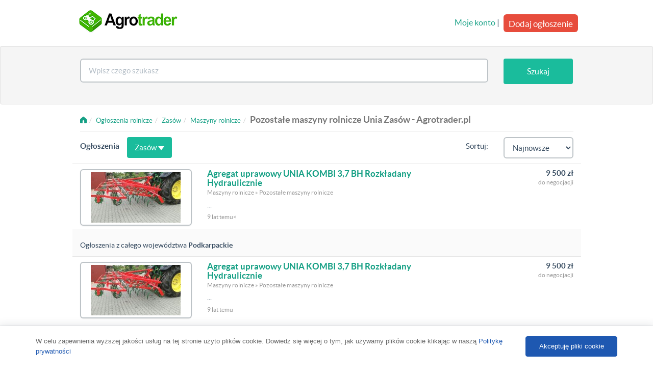

--- FILE ---
content_type: text/html; charset=UTF-8
request_url: https://agrotrader.pl/maszyny-rolnicze/pozostale/unia/zasow
body_size: 4632
content:
<!DOCTYPE html>
<html>
    <head>
        <meta charset="utf-8">
	<title>Pozostałe maszyny rolnicze Unia Zasów ogłoszenia • Agrotrader.pl</title>
	<meta name="robots" content="index, follow">
	<meta name="viewport" content="width=device-width, initial-scale=1.0">
	<meta http-equiv="Content-Type" content="text/html; charset=utf-8">
	<meta http-equiv="Content-Language" content="pl">
	<link rel="canonical" href="https://agrotrader.pl/maszyny-rolnicze/pozostale/unia/zasow">
	<link rel="shortcut icon" href="https://agrotrader.pl/favicon.ico">
	<link rel="icon" href="https://agrotrader.pl/favicon.ico" type="image/x-icon">
	
        <link rel="publisher" href="https://plus.google.com/+agrotrader/"/>
        <link rel="stylesheet" href="https://maxcdn.bootstrapcdn.com/bootstrap/3.3.0/css/bootstrap.min.css">
        
        
        <link href="https://agrotrader.pl/css/builds/5a80a2aceab2f41c8ca45abdadbca8416956192719.css" rel="stylesheet">


       
        <!--[if lt IE 9]>
        <script src="https://agrotrader.pl/assets/site/js/html5shiv.js"></script>
        <script src="https://agrotrader.pl/assets/site/js/respond.min.js"></script>
        <![endif]-->
                <script src="https://agrotrader.pl/js/lwcnCookieNotice.js"></script>
        <script async src="//pagead2.googlesyndication.com/pagead/js/adsbygoogle.js"></script>
        <script>
          (adsbygoogle = window.adsbygoogle || []).push({
            google_ad_client: "ca-pub-8567188690551906",
            enable_page_level_ads: true
          });
        </script>
    </head>

    <body>
<script>
          lwcnCookieNotice.initialize({
            cookieNoticeMainMessageText: 'W celu zapewnienia wyższej jakości usług na tej stronie użyto plików cookie. Dowiedz się więcej o tym, jak używamy plików cookie klikając w naszą <a href="https://agrotrader.pl/polityka">Politykę prywatności</a>',
            cookieNoticeButton1Action: '0',
            cookieNoticeButton2Text: 'Akceptuję pliki cookie',
          });
        </script>




<nav class="navbar navbar-default" role="navigation">
            <div class="container">

                <div class="navbar-header">
                    <button type="button" class="navbar-toggle" data-toggle="collapse" data-target=".navbar-collapse">
                        <span class="icon-bar"></span>
                        <span class="icon-bar"></span>
                        <span class="icon-bar"></span>
                    </button>
                    <a href="https://agrotrader.pl" title="Giełda rolna Agrotrader.pl" class="navbar-brand ">
                        <img src="https://agrotrader.pl/assets/site/img/logo-agrotrader-01-200.png" alt="Giełda rolna Agrotrader.pl">
                    </a>
                                    </div>



                <div class="collapse navbar-collapse">

                    <ul class="nav navbar-nav navbar-right visible-xs">
                        <li><a href="https://agrotrader.pl/moje-konto">Moje konto</a></li>
                        <li><a href="https://agrotrader.pl/nowe-ogloszenie">Dodaj ogłoszenie</a></li>
                    </ul>
                    <div class="nav navbar-nav navbar-right hidden-xs">
                        <div class="row">
                                                        <div class="pull-right">
                                <a href="https://agrotrader.pl/moje-konto">Moje konto</a> |
                                <a href="https://agrotrader.pl/nowe-ogloszenie" class="btn btn-danger btn-lg post-ad-btn">Dodaj ogłoszenie</a>
                            </div>
                                                    </div>




                    </div>

                </div>
                </div>





        </nav>
<div class="jumbotron home-tron-search well ">
<form method="POST" action="https://agrotrader.pl/oferty" class="search clr" id="mainTopSearch">
<input type="hidden" id="category_id" name="category_id" value="93">
<input type="hidden" id="brand_id" name="brand_id" value="522">
<input type="hidden" id="localization_slug" name="localization_slug" value="zasow">
                <div class="container">
                    <div class="row">

                        <div class="col-sm-12">
                            <div class="home-tron-search-inner">

                                <div class="row">

                                    <div class="col-sm-10 col-xs-8" style="text-align: center">
                                        <div class="row">

                                            <div class="col-xs-12" id="autoSuggester">
                                                <input name="query" id="searchBox" type="text" class="form-control typeahead" data-category_path="https://agrotrader.pl/maszyny-rolnicze/pozostale/unia" data-query="" data-localization_slug="zasow" placeholder="Wpisz czego szukasz" value="">

                                             </div>




                                        </div>
                                    </div>



                                    <div class="col-sm-2 col-xs-4" style="text-align: center">
                                        <div class="row">
                                            <div class="col-xs-12 pull-right">
                                                <button type="submit" id="searchButton" class="btn btn-primary search-btn-subpages">Szukaj</button>
                                            </div>
                                        </div>
                                    </div>


                                </div>
                            </div>
                        </div>
                    </div>
                </div>
                </form>
            </div>
            <div class="text-center">
                <div id="adoceanmyaoxoleftlikr"></div>
            </div>
<!--
            <div class="jumbotron home-tron-search well filtersbox">
                <div class="container">
                    <div class="row">

                        <div class="col-sm-12">
                        <p>test</p>
                        </div>

                    </div>
                </div>
            </div>
-->

<div class="container">
    <div class="row">
        <div class="col-sm-12">
            <ul class="breadcrumb" vocab="https://schema.org/" typeof="BreadcrumbList"><li><a href="https://agrotrader.pl"><span class="fui-home"></span></a></li><li property="itemListElement" typeof="ListItem"><a property="item" typeof="WebPage" href="https://agrotrader.pl/oferty"><span property="name">Ogłoszenia rolnicze</span></a><meta property="position" content="1"></li><li property="itemListElement" typeof="ListItem"><a property="item" typeof="WebPage" href="https://agrotrader.pl/zasow"><span property="name">Zasów</span></a><meta property="position" content="2"></li><li property="itemListElement" typeof="ListItem"><a property="item" typeof="WebPage" href="https://agrotrader.pl/maszyny-rolnicze/zasow"><span property="name">Maszyny rolnicze</span></a><meta property="position" content="3"></li><li class="active"><h1>Pozostałe maszyny rolnicze Unia Zasów - Agrotrader.pl</h1></li></ul>
        </div>
    </div>
    <hr>
        
    

    <div class="row">


        <div class="col-xs-12 listings">


                        
            <div class="row listing-row" style="margin-top: -20px;">
                                                <div class="classifieds pull-left"><h2>Ogłoszenia</h2></div>
                        <div class="col-sm-4 hidden-xs">
                            <a class="btn btn-primary" id="regionsBtn">Zasów <span class="caret"></span></a>
                        </div>
                        

                                                            <!--
                <div class="pull-left">
                    <strong>Ogłoszenia Premium</strong>
                </div>
                -->
                <form id="orderByForm" method="get">
                <div class="col-sm-2 pull-right">
                                    <select name="sort" id="orderBySelect" class=" form-control ">
                                        <option value="created_desc" >Najnowsze</option>
                                        <option value="price_asc" >Najtańsze</option>
                                        <option value="price_desc" >Najdroższe</option>
                                        </select>
                                </div>
                <div class="col-sm-2 hidden-xs pull-right" style="text-align: right">
                    <label>Sortuj:</label>
                </div>



                </form>

            </div>
            <div id="classifiedscontainer">
                                                
            

                                
                                <div class="row listing-row">
                    
                    <div class="col-sm-3">
                                                    <a href="https://agrotrader.pl/oferta/agregat-uprawowy-unia-kombi-3-7-bh-rozkladany-hydraulicznie-ID229107.html" class="thumbnail " ><img alt="Agregat uprawowy UNIA KOMBI 3,7 BH Rozkładany Hydraulicznie " src="https://img6.agrotrader.pl/229107-1-176x120-agregat-uprawowy-unia-kombi-3-7-bh-rozkladany-hydraulicznie.jpg"></a>
                                            </div>

                    <div class="col-sm-6">
                        <h3><a class=""  href="https://agrotrader.pl/oferta/agregat-uprawowy-unia-kombi-3-7-bh-rozkladany-hydraulicznie-ID229107.html">Agregat uprawowy UNIA KOMBI 3,7 BH Rozkładany Hydraulicznie </a></h3>
                                                <p class="muted-sm">
                                                                        Maszyny rolnicze
                                                 »                         Pozostałe maszyny rolnicze
                                                </p>
                        <p class="small"> ...</p>
                        <p class="muted-sm">9 lat temu<!-- --><</p>

                    </div>
                    <div class="col-sm-3">
                        <div class="pull-right" style="text-align: right">
                                                    <h4><strong>9 500 zł
</strong></h4>
                            <p class="muted-sm">do negocjacji</p>
                                                </div>
                    </div>
                </div>
                             
                                                
                                       <div class="row listing-row" style="margin-top: -10px;">

                <div class="pull-left" style="padding-left: 15px; margin-top:10px">
                    Ogłoszenia z całego województwa <strong>Podkarpackie</strong>
                </div>

            </div>
                                                               <div class="row listing-row">
                     
                     <div class="col-sm-3">
                                                      <a href="https://agrotrader.pl/oferta/agregat-uprawowy-unia-kombi-3-7-bh-rozkladany-hydraulicznie-ID229107.html" class="thumbnail " ><img alt="Agregat uprawowy UNIA KOMBI 3,7 BH Rozkładany Hydraulicznie " src="https://img6.agrotrader.pl/229107-1-176x120-agregat-uprawowy-unia-kombi-3-7-bh-rozkladany-hydraulicznie.jpg"></a>
                                              </div>



                         <div class="col-sm-6">
                             <h3><a class=""  href="https://agrotrader.pl/oferta/agregat-uprawowy-unia-kombi-3-7-bh-rozkladany-hydraulicznie-ID229107.html">Agregat uprawowy UNIA KOMBI 3,7 BH Rozkładany Hydraulicznie </a></h3>

                             <p class="muted-sm">
                                                                                       Maszyny rolnicze
                                                           »                              Pozostałe maszyny rolnicze
                                                                                       </p>
                             <p class="small"> ...</p>
                             <p class="muted-sm">9 lat temu<!-- --></p>
                         </div>
                         <div class="col-sm-3">
                             <div class="pull-right" style="text-align: right">
                                                                  <h4><strong>9 500 zł
</strong></h4>
                                 <p class="muted-sm">do negocjacji</p>
                                                              </div>
                         </div>
                     </div>
                                                                               <div class="row listing-row">
                     
                     <div class="col-sm-3">
                                                      <a href="https://agrotrader.pl/oferta/unia-2012-ID152848.html" class="thumbnail " ><img alt="Unia - 2012" src="https://img2.agrotrader.pl/152848-1-176x120-unia-2012.jpg"></a>
                                              </div>



                         <div class="col-sm-6">
                             <h3><a class=""  href="https://agrotrader.pl/oferta/unia-2012-ID152848.html">Unia - 2012</a></h3>

                             <p class="muted-sm">
                                                                                       Maszyny rolnicze
                                                           »                              Pozostałe maszyny rolnicze
                                                                                       </p>
                             <p class="small"> ...</p>
                             <p class="muted-sm">11 lat temu<!--&nbsp;<i class="fa fa-arrow-up" style="font-size:12px; color:#16a085"></i> --></p>
                         </div>
                         <div class="col-sm-3">
                             <div class="pull-right" style="text-align: right">
                                                                  <h4><strong>1 100 zł
</strong></h4>
                                 <p class="muted-sm"></p>
                                                              </div>
                         </div>
                     </div>
                                                                               <div class="row listing-row">
                     
                     <div class="col-sm-3">
                                                      <a href="https://agrotrader.pl/oferta/unia-2012-ID152847.html" class="thumbnail " ><img alt="Unia - 2012" src="https://img4.agrotrader.pl/152847-1-176x120-unia-2012.jpg"></a>
                                              </div>



                         <div class="col-sm-6">
                             <h3><a class=""  href="https://agrotrader.pl/oferta/unia-2012-ID152847.html">Unia - 2012</a></h3>

                             <p class="muted-sm">
                                                                                       Maszyny rolnicze
                                                           »                              Pozostałe maszyny rolnicze
                                                                                       </p>
                             <p class="small"> ...</p>
                             <p class="muted-sm">11 lat temu<!--&nbsp;<i class="fa fa-arrow-up" style="font-size:12px; color:#16a085"></i> --></p>
                         </div>
                         <div class="col-sm-3">
                             <div class="pull-right" style="text-align: right">
                                                                  <h4><strong>2 200 zł
</strong></h4>
                                 <p class="muted-sm"></p>
                                                              </div>
                         </div>
                     </div>
                                          <div class="row">
                <div style="text-align:center; margin-top:15px">
                                Zobacz wszystkie ogłoszenia <a href="https://agrotrader.pl/maszyny-rolnicze/pozostale/unia/podkarpackie">Pozostałe maszyny rolnicze Unia Podkarpackie</a>
                                </div>
             </div>
             </div> <!-- adscontainer -->

            <div class="text-center">
                <div class="pagination">
                                                    
                                                </div>
            </div>

            
            <div class="hidden-xs">
                        <hr>
            <div class="well popular">
                            <div class="row">
                        <div class="col-xs-12">
                        <p>Kategorie ogłoszeń rolniczych Zasów:</p>
                                                                                <a href="https://agrotrader.pl/ciagniki/zasow">Ciągniki Zasów</a>, 
                                                                                                            <a href="https://agrotrader.pl/maszyny-rolnicze/zasow">Maszyny rolnicze Zasów</a>, 
                                                                                                            <a href="https://agrotrader.pl/maszyny-budowlane/zasow">Maszyny budowlane Zasów</a>, 
                                                                                                            <a href="https://agrotrader.pl/opony-rolnicze/zasow">Opony rolnicze Zasów</a>, 
                                                                                                            <a href="https://agrotrader.pl/czesci-maszyn-rolniczych/zasow">Części do maszyn rolniczych Zasów</a>, 
                                                                                                            <a href="https://agrotrader.pl/przyczepy/zasow">Przyczepy Zasów</a>, 
                                                                                                            <a href="https://agrotrader.pl/gielda-zwierzat/zasow">Giełda zwierząt Zasów</a>, 
                                                                                                            <a href="https://agrotrader.pl/produkty-rolne/zasow">Produkty rolne Zasów</a>, 
                                                                                                            <a href="https://agrotrader.pl/nawozy/zasow">Nawozy Zasów</a>, 
                                                                                                            <a href="https://agrotrader.pl/nieruchomosci/zasow">Nieruchomości Zasów</a>, 
                                                                                                            <a href="https://agrotrader.pl/uslugi-rolnicze-praca/zasow">Usługi rolnicze i praca Zasów</a>, 
                                                                                                            <a href="https://agrotrader.pl/pozostale/zasow">Pozostałe Zasów</a>
                                                                            </div>
                </div>
            </div>

            <div class="row location-links">
            <div class="col-xs-12">
                <ul class="breadcrumb">
                                        <li><a href="https://agrotrader.pl/maszyny-rolnicze/pozostale/unia">Polska</a></li>
                                                            <li><a href="https://agrotrader.pl/maszyny-rolnicze/pozostale/unia/podkarpackie">Podkarpackie</a></li>
                                                                                <li><a href="https://agrotrader.pl/maszyny-rolnicze/pozostale/unia/zasow">Zasów</a></li>
                                    </ul>
            </div>
                                    </div>
                                                            </div>
        </div>
        
    </div>
    <div id="regionsModal" class="modal fade hidden-xs" tabindex="-1" role="dialog" aria-labelledby="regionsModal" aria-hidden="true">
                                </div>
</div>

</div><!-- /.container -->
<!-- Modal -->
<div class="modal fade" id="modalShare" tabindex="-1" role="dialog" aria-labelledby="modalShare" aria-hidden="true">
</div><!-- /.modal -->


<div class="footer">
    <div class="container">

        <div class="row">

            <div class="col-sm-3 col-xs-12">
                <p><strong>Agrotrader &copy; 2006-2025</strong></p>
                <p>Wszelkie prawa zastrzeżone</p>
            </div>

            <div class="col-sm-9 col-xs-12">
                <p class="footer-links">
                    <a href="https://agrotrader.pl/regulamin">Regulamin</a>
                    <a href="https://agrotrader.pl/polityka">Polityka prywatności</a>
                    <a href="https://agrotrader.pl/sitemap">Mapa kategorii</a>
                    <a href="https://agrotrader.pl/sitemap/miejscowosci">Mapa miejscowości</a>
                                        <a href="https://agrotrader.pl/kontakt">Kontakt z Agrotrader.pl</a>
                </p>
            </div>
                    </div>
    </div>
</div>


<script src="https://agrotrader.pl/js/builds/35dda1a9fd3ec7db0b2d269f7328306d12173337117.js"></script>

<script type="text/javascript" src="https://myao.adocean.pl/files/js/ado.js"></script>
	<script type="text/javascript">
	/* (c)AdOcean 2003-2014 */
		if(typeof ado!=="object"){ado={};ado.config=ado.preview=ado.placement=ado.master=ado.slave=function(){};}
		ado.config({mode: "new", xml: false, characterEncoding: true});
		ado.preview({enabled: true, emiter: "myao.adocean.pl", id: "y6g3tTbLJv6vLRZ.AfyeiXkCPM0gL3CNAik2rwTzhKD.N7"});
	</script>

<!--MEDIA ID  agrotraderPL   CONTENT ID  agrotrader_ROS-->
<!--
	<script>
	var gfkSstConf = {
		"url": "config.sensic.net/pl1-sst-w.js",
		"media" : "agrotraderPL",
		"content" : "agrotrader_ROS"
	};

	(function (w, d, c, s, id) {
		if (d.getElementById(id)) {return;}
		w[id] = w[id] || function () {
			if ("undefined" == typeof gfkSstApi) {w[id].queue.push(arguments[0]);
			} else {gfkSstApi.impression(arguments[0]);}
		};
		w[id].queue = w[id].queue || [];
		var tag = d.createElement(s); var el = d.getElementsByTagName(s)[0];
		tag.id = id; tag.async = true; tag.src = '//' + c.url;
		el.parentNode.insertBefore(tag, el);
	})(window, document, gfkSstConf, 'script', 'gfkSst');
</script>!-->

<script>
  (function(i,s,o,g,r,a,m){i['GoogleAnalyticsObject']=r;i[r]=i[r]||function(){
  (i[r].q=i[r].q||[]).push(arguments)},i[r].l=1*new Date();a=s.createElement(o),
  m=s.getElementsByTagName(o)[0];a.async=1;a.src=g;m.parentNode.insertBefore(a,m)
  })(window,document,'script','//www.google-analytics.com/analytics.js','ga');

  ga('create', 'UA-1560012-1', 'auto');
  ga('send', 'pageview');
</script>
</body>
</html>


--- FILE ---
content_type: text/html; charset=utf-8
request_url: https://www.google.com/recaptcha/api2/aframe
body_size: 249
content:
<!DOCTYPE HTML><html><head><meta http-equiv="content-type" content="text/html; charset=UTF-8"></head><body><script nonce="9VUk31ItDj84ODQsIlsDpQ">/** Anti-fraud and anti-abuse applications only. See google.com/recaptcha */ try{var clients={'sodar':'https://pagead2.googlesyndication.com/pagead/sodar?'};window.addEventListener("message",function(a){try{if(a.source===window.parent){var b=JSON.parse(a.data);var c=clients[b['id']];if(c){var d=document.createElement('img');d.src=c+b['params']+'&rc='+(localStorage.getItem("rc::a")?sessionStorage.getItem("rc::b"):"");window.document.body.appendChild(d);sessionStorage.setItem("rc::e",parseInt(sessionStorage.getItem("rc::e")||0)+1);localStorage.setItem("rc::h",'1767746164470');}}}catch(b){}});window.parent.postMessage("_grecaptcha_ready", "*");}catch(b){}</script></body></html>

--- FILE ---
content_type: text/plain
request_url: https://www.google-analytics.com/j/collect?v=1&_v=j102&a=1725922127&t=pageview&_s=1&dl=https%3A%2F%2Fagrotrader.pl%2Fmaszyny-rolnicze%2Fpozostale%2Funia%2Fzasow&ul=en-us%40posix&dt=Pozosta%C5%82e%20maszyny%20rolnicze%20Unia%20Zas%C3%B3w%20og%C5%82oszenia%20%E2%80%A2%20Agrotrader.pl&sr=1280x720&vp=1280x720&_u=IEBAAEABAAAAACAAI~&jid=1149489879&gjid=1592669945&cid=10504935.1767746164&tid=UA-1560012-1&_gid=1101997162.1767746164&_r=1&_slc=1&z=311154323
body_size: -450
content:
2,cG-M45HJ0V0DV